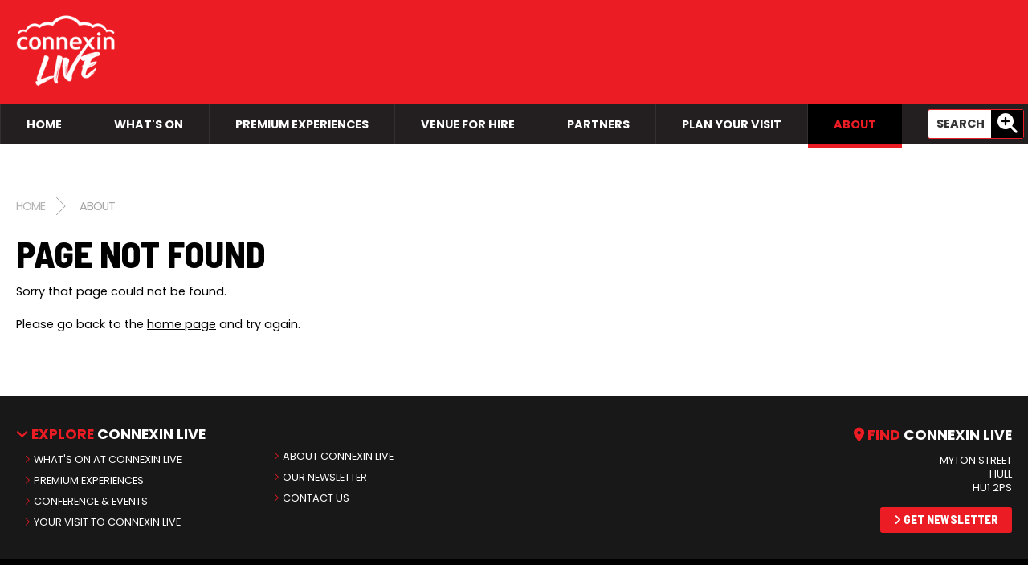

--- FILE ---
content_type: text/html; charset=utf-8
request_url: https://connexinlivehull.com/about/latest-news/connexin-live-is-the-new-name-for-hull-s-premier-live-entertainment-venue/
body_size: 4418
content:
<!doctype html>
<html>
<head>
    <!-- Google Tag Manager -->
    <script>
    (function (w, d, s, l, i) {
            w[l] = w[l] || []; w[l].push({
                'gtm.start':
                    new Date().getTime(), event: 'gtm.js'
            }); var f = d.getElementsByTagName(s)[0],
                j = d.createElement(s), dl = l != 'dataLayer' ? '&l=' + l : ''; j.async = true; j.src =
                    'https://www.googletagmanager.com/gtm.js?id=' + i + dl; f.parentNode.insertBefore(j, f);
        })(window, document, 'script', 'dataLayer', 'GTM-5BDSG8K');</script>
    <!-- End Google Tag Manager -->



    <meta charset="utf-8">
    <meta name=viewport content="width=device-width, initial-scale=1">
    <link rel="apple-touch-icon" sizes="180x180" href="/content/images/favicons/apple-touch-icon.png">
    <link rel="icon" type="image/png" sizes="32x32" href="/content/images/favicons/favicon-32x32.png">
    <link rel="icon" type="image/png" sizes="16x16" href="/content/images/favicons/favicon-16x16.png">
    <link rel="mask-icon" href="/content/images/favicons/safari-pinned-tab.svg" color="#5bbad5">
    <link rel="shortcut icon" href="/content/images/favicons/favicon.ico">
    <meta name="msapplication-TileColor" content="#da532c">
    <meta name="msapplication-config" content="/content/images/favicons/browserconfig.xml">
    <meta name="theme-color" content="#ffffff">
    <meta name="format-detection" content="telephone=no">
    
    
    


    <link href="/bundles/css/basic?v=SizYdz5wiZyqfpEHyE4myP8qIZ1n3DSBx0oD3gt_hVM1" rel="stylesheet"/>

    <script src="/bundles/scripts/jquery?v=gsRlI830P4m4JqJReQ6yIL5HQ4k0KZRgOeJB41qcPaQ1"></script>


    
    


    

    <!-- Facebook Pixel Code -->
    <script>
        !function (f, b, e, v, n, t, s) {
            if (f.fbq) return; n = f.fbq = function () {
                n.callMethod ?
                    n.callMethod.apply(n, arguments) : n.queue.push(arguments)
            };
            if (!f._fbq) f._fbq = n; n.push = n; n.loaded = !0; n.version = '2.0';
            n.queue = []; t = b.createElement(e); t.async = !0;
            t.src = v; s = b.getElementsByTagName(e)[0];
            s.parentNode.insertBefore(t, s)
        }(window, document, 'script',
            'https://connect.facebook.net/en_US/fbevents.js');
        fbq('init', '303247023961680');
        fbq('track', 'PageView');
    </script>
    <noscript>
        <img height="1" width="1" src="https://www.facebook.com/tr?id=303247023961680&ev=PageView&noscript=1" />
    </noscript>
    <!-- End Facebook Pixel Code -->

    
    


    <!-- Cookie -->
    <script>
        window.dataLayer = window.dataLayer || [];
        function gtag() { dataLayer.push(arguments); }
        gtag('consent', 'default', {
            'ad_storage': 'denied',
            'analytics_storage': 'denied',
            'ad_user_data': 'denied',
            'ad_personalization': 'denied',
            'personalization_storage': 'denied',
            'functionality_storage': 'granted',
            'security_storage': 'granted',
            'wait_for_update': 500
        });
        gtag("set", "ads_data_redaction", true);
    </script>

    <script src="https://cmp.osano.com/AzyhRbU0mpbR52aP8/df5bd997-3317-42a1-b541-eb8e893a5610/osano.js"></script>



    
    
</head>
<body>
    <!-- Google Tag Manager (noscript) -->
    <noscript>
        <iframe src=https://www.googletagmanager.com/ns.html?id=GTM-5BDSG8K
                height="0" width="0" style="display:none;visibility:hidden"></iframe>
    </noscript>
    <!-- End Google Tag Manager (noscript) -->


    <div id="wrap">
        <div id="main">
            <header>
                <div class="header-wrapper">
                    <a href="/"><img src="/content/images/logo.png" alt="Connexin Live Arena" width="200" class="main-site-logo" /></a>

                </div>
            </header>
            <div class="nav-wrapper">
    <nav>
        <label for="drop" class="toggle toggle-align"><i class="fa fa-bars"></i> Menu</label>
        <input type="checkbox" id="drop" />
        <ul class="menu">



                    <li><a href="/" >Home</a></li>
                    <li>
                        <label for="drop-2" class="toggle">What&#39;s On +</label>
                        <a href="/whats-on/" >What&#39;s On</a>
                        <input type="checkbox" id="drop-2" />
                        <ul>
                                <li><a href="/whats-on/">Show Events</a></li>
                        </ul>
                    </li>
                    <li><a href="/premium-experiences/" >Premium Experiences</a></li>
                    <li>
                        <label for="drop-4" class="toggle">Venue For Hire +</label>
                        <a href="/conference-and-events/" >Venue For Hire</a>
                        <input type="checkbox" id="drop-4" />
                        <ul>
                                <li><a href="/conference-and-events/spaces-to-hire/">Conference &amp; Events</a></li>
                                <li><a href="/conference-and-events/christmas-parties-festive-packages/">Christmas Parties &amp; Festive Packages</a></li>
                        </ul>
                    </li>
                    <li>
                        <label for="drop-5" class="toggle">Partners +</label>
                        <a href="/partnership-opportunities/" >Partners</a>
                        <input type="checkbox" id="drop-5" />
                        <ul>
                                <li><a href="/partnership-opportunities/meet-connexin/">Connexin</a></li>
                                <li><a href="/partnership-opportunities/axs/">AXS</a></li>
                                <li><a href="/partnership-opportunities/three-mobile/">Three UK</a></li>
                        </ul>
                    </li>
                    <li>
                        <label for="drop-6" class="toggle">Plan Your Visit +</label>
                        <a href="/your-visit/" >Plan Your Visit</a>
                        <input type="checkbox" id="drop-6" />
                        <ul>
                                <li><a href="/your-visit/booking-information/">Booking Information</a></li>
                                <li><a href="/your-visit/seating-plans/">Seating Plans</a></li>
                                <li><a href="/your-visit/accessibility/">Accessibility</a></li>
                                <li><a href="/your-visit/security/">Safety &amp; Security</a></li>
                                <li><a href="/your-visit/find-the-venue/">Find The Venue</a></li>
                                <li><a href="/your-visit/food-and-beverage/">Food and Beverage</a></li>
                        </ul>
                    </li>
                    <li>
                        <label for="drop-7" class="toggle">About +</label>
                        <a href="/about/" class="nav-on">About</a>
                        <input type="checkbox" id="drop-7" />
                        <ul>
                                <li><a href="/about/faq/">Frequently Asked Questions</a></li>
                                <li><a href="/about/newsletter/">Newsletter</a></li>
                                <li><a href="/about/venue-information/">Venue Information</a></li>
                                <li><a href="/about/join-the-team/">Join The Team</a></li>
                                <li><a href="/about/latest-news/">Latest News</a></li>
                                <li><a href="/about/contact-us/">Contact Us</a></li>
                        </ul>
                    </li>

        </ul>
        <form action="/event/search/" method="post"><input class="text-box single-line" id="Keyword" name="Keyword" placeholder="Search" type="text" value="" />    <button type="submit"><i class="fa fa-search-plus"></i></button>
</form>
    </nav>
</div>






            


            


<div class="wrapper-inner">
        <ol class="breadcrumb">
        <li><a href="/">Home</a></li>

            <li><a href="/about/">About</a></li>

    </ol>




    


<h1>Page not found</h1>

<p>Sorry that page could not be found.</p>
<p>Please go back to the <a href="/">home page</a> and try again.</p>



</div>







            



            



        </div>
    </div>
    <footer>
        <div class="wrapper">
            <div class="section group">
                <div class="col span_6_of_12 vanish">
                    <div class="section group">
                        <div class="col span_6_of_12 footer-list footer-list-left mobile-centre">
                            <ul>
                                <li><span class="yellow">Explore</span> Connexin Live</li>
                                <li><a href="/whats-on/">What's On At Connexin Live</a></li>
                                <li><a href="/premium-experiences/">Premium Experiences</a></li>
                                <li><a href="/conference-and-events/">Conference &amp; Events</a></li>
                                <li><a href="/your-visit/">Your Visit To Connexin Live</a></li>
                                <li class="vanish-desktop"><a href="/your-visit/find-the-venue/">Directions To Connexin Live</a></li>
                                <li class="vanish-desktop"><a href="/about/contact-us/">Contact Us</a></li>
                            </ul>
                        </div>
                        <div class="col span_6_of_12 footer-list footer-list-right vanish">
                            <ul>

                                <li><a href="/about/">About Connexin Live</a></li>
                                <li><a href="/about/newsletter/">Our Newsletter</a></li>
                                <li><a href="/about/contact-us/">Contact Us</a></li>
                            </ul>
                        </div>
                    </div>


                </div>
                <div class="col span_6_of_12 align-right footer-list-address mobile-centre">
                    <p class="vanish-desktop">Connexin Live</p>
                    <ul>
                        <li class="vanish"><span class="yellow">Find</span> Connexin Live</li>
                        <li>Myton Street</li>
                        <li>Hull</li>
                        <li>HU1 2PS</li>

                    </ul>
                    <a href="/whats-on/newsletter/" class="btn-core btn-small btn-cta-main"><i class="fa fa-angle-right"></i> <strong>Get Newsletter</strong></a>

                </div>
            </div>
        </div>
        <div class="footer-centre">
            <div class="wrapper">
                <div class="section group footer-logos">
                    <div class="col span_9_of_12 mobile-centre">

                        <a href="https://www.connexin.co.uk/" target="_blank"><img src="/content/images/logos/connexin.png" width="250" alt="Connexin" /></a>
                        
                        <a href="https://www.axs.com/uk" target="_blank"><img src="/content/images/logos/asx.png" width="250" alt="ASX" /></a>

                        



                        <a href="https://www.three.co.uk/threeplus/" target="_blank"><img src="/content/images/logos/three.png" width="250" alt="Three" /></a>

                        

                        <a href="https://legendsglobal.com/" target="_blank"><img src="/content/images/logos/legends.png" width="250" alt="Legends Global" /></a>
                        <a href="https://www.cocacolaep.com/" target="_blank"><img src="/content/images/logos/coca-cola.png" width="250" alt="Coca Cola" /></a>


                    </div>
                    <div class="col span_3_of_12 align-right">
                        <div class="venue-tickets mobile-centre">
                            <a href="https://www.facebook.com/connexinlive/" target="_blank"><i class="fab fa-facebook-square"></i></a>
                            <a href="https://www.twitter.com/connexinlive" target="_blank"><i class="fab fa-twitter-square"></i></a>
                            <a href="https://www.instagram.com/connexinlive/" target="_blank"><i class="fab fa-instagram"></i></a>
                            <a href="https://www.linkedin.com/company/connexinlive/" target="_blank"><i class="fab fa-linkedin"></i></a>
                            <a href="https://www.tiktok.com/@connexinlive/" target="_blank"><i class="fab fa-tiktok"></i></a>
                            <a href="https://www.threads.com/connexinlive/" target="_blank"><i class="fab fa-threads"></i></a>

                        </div>
                    </div>

                    <div class="section group">
                        <div class="col span_12_of_12">

                            <p class="footer-para">Legends Global is a trading name of Legends Global Holdings Limited (registered no: 5558259), which is a company registered in England and Wales and whose registered office is Manchester Arena, Hunts Bank, Manchester, England, M3 1AR.</p>
                        </div>
                    </div>
                        
                        </div>
                    </div>
                </div>
        <div class="footer-base">
            <div class="wrapper">
                <div class="section group">
                    <div class="col span_6_of_12 mobile-centre">
                        <p>Connexin Live &copy; 2026 - <a href="/terms-and-conditions/">Terms &amp; Conditions</a> - <a href="http://asmglobal.com/p/other/gdpr-compliance" target="_blank">Privacy Policy</a> - <a href="#" onclick="Osano.cm.showDrawer('osano-cm-dom-info-dialog-open')">Cookie Preferences</a> - <a href="https://asmglobal.com" target="_blank">ASM Global</a>
                    </div>
                    <div class="col span_6_of_12 align-right mobile-centre">
                        <p>Website Responsive Design By <a href="https://www.wayfresh.co.uk">Way Fresh</a></p>
                    </div>
                </div>
            </div>
        </div>

    </footer>


    
    

    <script src="https://kit.fontawesome.com/61484633a6.js" crossorigin="anonymous"></script>
    <link href="/bundles/css/animate?v=HFBacIfIo4XVX_lJb0o5ETcfl4Na-709skulq5XcFsg1" rel="stylesheet"/>

    <script src="/bundles/scripts/animate?v=ip3VbglYA2GroT5OGR-z7l1uo8EgF_FwFsTHSGl4B3w1"></script>

    <script src="/scripts/animate/init.js"></script>
    <link rel="preconnect" href="https://fonts.googleapis.com">
    <link rel="preconnect" href="https://fonts.gstatic.com" crossorigin>
    <link href="https://fonts.googleapis.com/css2?family=Barlow+Semi+Condensed:wght@800&family=Poppins:wght@400;700&display=swap" rel="stylesheet">
    <script src="/bundles/scripts/lazy?v=evwweCUuBIWejLalFaEYEwpIePxcN-3NqVpjgMkKIek1"></script>

    <script src="/scripts/lazy/lazyload.init.js"></script>



    <!--SCRIPT FOR JUMP MENU!-->
    <script type="text/javascript">
        $(window).scroll(function () {
            if ($(this).scrollTop() > 80) {
                $('.nav-wrapper').addClass('fix');
            } else {
                $('.nav-wrapper').removeClass('fix');
            }
        });
    </script>

    <!--SCRIPT FOR PAGE SLIDE DOWN!-->
    <script type="text/javascript">
        $(document).ready(function () {
            $('a[href^="#"]').on('click', function (e) {
                e.preventDefault();

                var target = this.hash;
                var $target = $(target);

                $('html, body').stop().animate({
                    'scrollTop': $target.offset().top
                }, 900, 'swing', function () {
                    window.location.hash = target;
                });
            });
        });

    </script>

    <script>(function () { var qs, js, q, s, d = document, gi = d.getElementById, ce = d.createElement, gt = d.getElementsByTagName, id = "typef_orm_share", b = "https://embed.typeform.com/"; if (!gi.call(d, id)) { js = ce.call(d, "script"); js.id = id; js.src = b + "embed.js"; q = gt.call(d, "script")[0]; q.parentNode.insertBefore(js, q) } })()</script>
    <script src="//embed.typeform.com/next/embed.js"></script>
<script defer src="https://static.cloudflareinsights.com/beacon.min.js/vcd15cbe7772f49c399c6a5babf22c1241717689176015" integrity="sha512-ZpsOmlRQV6y907TI0dKBHq9Md29nnaEIPlkf84rnaERnq6zvWvPUqr2ft8M1aS28oN72PdrCzSjY4U6VaAw1EQ==" data-cf-beacon='{"version":"2024.11.0","token":"a955f5b8af1441588583dc7526445f70","r":1,"server_timing":{"name":{"cfCacheStatus":true,"cfEdge":true,"cfExtPri":true,"cfL4":true,"cfOrigin":true,"cfSpeedBrain":true},"location_startswith":null}}' crossorigin="anonymous"></script>
</body>
</html>


--- FILE ---
content_type: text/css; charset=utf-8
request_url: https://connexinlivehull.com/bundles/css/basic?v=SizYdz5wiZyqfpEHyE4myP8qIZ1n3DSBx0oD3gt_hVM1
body_size: 11097
content:
/* Minification failed. Returning unminified contents.
(509,45): run-time error CSS1062: Expected semicolon or closing curly-brace, found ')'
 */
html,body,div,span,applet,object,iframe,h1,h2,h3,h4,h5,h6,p,blockquote,pre,a,abbr,acronym,address,big,cite,code,del,dfn,em,img,ins,kbd,q,s,samp,small,strike,strong,sub,sup,tt,var,b,u,i,center,dl,dt,dd,ol,ul,li,fieldset,form,label,legend,table,caption,tbody,tfoot,thead,tr,th,td,article,aside,canvas,details,embed,figure,figcaption,footer,header,hgroup,menu,nav,output,ruby,section,summary,time,mark,audio,video {
margin:0;
padding:0;
border:0;
font-size:100%;
font:inherit;
vertical-align:baseline
}

article,aside,details,figcaption,figure,footer,header,hgroup,menu,nav,section {
display:block
}

body {
color:#000;
font-family: 'Poppins', sans-serif;
line-height:1.4em
}

ol,ul {
list-style:none
}

table {
border-collapse:collapse;
border-spacing:0
}

html,body,form {
height:100%
}

#wrap {
min-height:100%
}
#main {
overflow:auto;
padding-bottom:390px
}

footer {
position:relative;
margin-top:-390px;
height:390px;
clear:both
}


.clearfix:before,.clearfix:after {
content:"";
display:table
}

.clearfix:after {
clear:both
}
/* links */
a,
a:visited {
color: #000000;
text-decoration: underline;
}

a:active {
color: #000000;
text-decoration: underline;
    }
a:hover {
color: #EC1C24;
text-decoration: none;
    }



header {
background-color:#EC1C24;
height:130px;

width:100%;
}



.fix {

position:fixed;
top:0;
left:0;
right:0;
margin:0;
z-index:9999;
  background-color: #231f20;
  border-bottom:1px solid #EC1C24;
}


.fix .main-site-logo {
display:none;
}


.fix nav-wrapper {position:absolute; right:10px; top:10px; z-index:99999;}
.main-site-logo {
height:auto;
width:150px;
display:block;
position:absolute; left:5px; top:8px;
transition: all 0.4s ease;
z-index:999;
}
.main-site-logo:hover {opacity:0.8;}


header .venue-phone {position:absolute; right:5px; top:20px;}
header .venue-tickets {position:absolute; right:340px; top:27px;}
header .venue-phone p {font-size:0.6em;line-height:7px; margin:0; padding:0}
header .venue-phone tel {font-size:3em; font-weight:700;  }
header .venue-phone tel a {text-decoration:none;color:#000;}


.header-wrapper {
    max-width: 1300px;
    margin: 0 auto;
    position: relative;
    height:80px;
}

.nav-wrapper {
  background-color: #231f20;
 
}



/*Main Navigation Core*/

.toggle,
[id^=drop] {
	display: none;
}


nav { 
	
	padding: 0;
    position:relative;
margin: 0 auto;
   max-width: 1300px;
    text-transform:uppercase;
    z-index:99;
}
nav a {
	display:block;
	padding:15px 20px 15px 20px;	
 font-weight:700;
	color:#FFF;
	font-size:1em;
	text-decoration:none;
   background-color: #231f20;
}
 nav li {line-height:20px;}
  nav a:visited
    {color:#FFF;
    }

nav:after {
	content:"";
	display:table;
	clear:both;
}



nav ul {
	 display: inline-flex;
     
	padding:0;

	list-style-type:none;
	position: relative;
	}
	

nav ul li {
	margin: 0;
   border-left:solid 1px #333031
	
	}


nav .vanish-desktop {
display:none !important;
}

  
.nav-on { 
box-shadow: 0px 5px 0px 0px #EC1C24; color:#EC1C24 !important; text-shadow:none;  background-color:#000;   z-index:9999999; }

nav ul li a:hover {color:#EC1C24 !important;}

#slider {z-index:0;}



/* Hide Dropdowns by Default
 * and giving it a position of absolute */
nav ul ul {
	display: none;
	position: absolute; 

	top:50px; 
}
	
/* 


/* Display Dropdowns on Hover */
nav ul li:hover > ul {
	display:inherit;
}
	
/* First Tier Dropdown */
nav ul ul li {
	width:230px;
	float:none;
	display:list-item;
	position: relative;
font-size:0.9em;
z-index:999999;

}
    nav ul ul li a
    {padding:13px 15px;	 background-color:#000; border-bottom:solid 1px #333031
    }

    nav ul ul li a:hover {color:#EC1C24}
	

nav ul li:hover > ul {
	display:inherit;
}
	

li > a:after { content:  ' '; }
li > a:only-child:after { content: ''; }


nav input {position:absolute; right:5px; top:6px; width:120px; height:37px; font-weight:700; padding:0 4px 0 10px; margin:0; text-align:left; border-radius:0.2em; border:1px solid #EC1C24; text-transform:uppercase;font-family: 'Poppins', sans-serif;}

nav button {background-color:#000; color:#fff; border:none; position:absolute; right:6px; height:35px; top:7px; cursor:pointer; font-size:1.55em; width:40px; padding:0; }
nav button:hover {background-color:#EC1C24}
nav button:hover i {color:#000;}

nav input:focus {width:170px;}


/* Core sectionals*/
.sectional-x-large
{padding:130px 0 130px 0;
}

.sectional-large
{padding:70px 0 70px 0;
}

.sectional-medium
{padding:50px 0 50px 0;
}

.sectional-small
{padding:30px 0 30px 0;
}


.sectional-base
{padding:0px 0 70px 0;
}

hr {
-moz-box-sizing:content-box;
box-sizing:content-box;
height:0;
border-bottom:dashed 1px #ddd;
border-top:none;
border-left:none;
border-right:none;
margin-top:35px;
margin-bottom:25px;
clear:both
}

em {
font-style:italic
}

h1,h2,h3,h4,h5 {
line-height:1em;
font-family:'Barlow Semi Condensed', sans-serif;
padding:0; font-weight:300; text-transform:uppercase;
}

h1 {
font-size:2.8em; margin:0 0 13px;
}

h2 {
font-size:2.2em; margin:0 0 13px;
}


h3 {
font-size:1.6em; margin:0 0 5px;
}


b,strong {
font-weight:700
}

dl,menu,ol,ul {
margin:1em 0
}

dd {
margin:0 0 0 40px
}

menu,ol,ul {
padding:0 0 0 40px
}

nav ul,nav ol {
list-style:none;
list-style-image:none;
padding:0;
margin:0
}

#call-to-action2 a:hover, #call-to-action a:hover {cursor:pointer}
    .map-responsive {
        overflow: hidden;
        padding-bottom: 56.25%;
        position: relative;
        height: 0;
    } .map-responsive iframe{ left:0; top:0; height:100%; width:100%; position:absolute; }


p {
margin:0 0 1.1em
}

ol li {
padding-bottom:10px
}

p,li {
font-size:.9em;
font-weight:300
}

.vanish-desktop {
display:none
}


* {
box-sizing:border-box;
-moz-box-sizing:border-box
}

.box-shadow {
-webkit-box-shadow:0 0 2px 0 rgba(0,0,0,0.5);
-moz-box-shadow:0 0 2px 0 rgba(0,0,0,0.5);
box-shadow:0 0 2px 0 rgba(0,0,0,0.5)
}

.shadow-me-white {
text-shadow:1px 1px 0 rgba(255,255,255,0.8)
}

.shadow-me-black {
text-shadow:1px 1px 0 rgba(0,0,0,0.5)
}

img {
width:100%;
height:auto
}





.wrapper {
max-width:1300px;
padding:0 20px;
margin:0 auto;
position:relative
}



.wrapper-inner {
max-width:1300px;
padding:40px 20px 60px;
margin:0 auto;
position:relative
}

.wrapper-inner li {list-style:circle;}

.wrapper-inner li, p {line-height:25px;}


.back-padd
    {margin:80px 0px 0px 0px;
    }

.view-right-padd {padding:0px 10px 10px 10px;}


.view-right-padd h3 {font-size:1.2em;}


button, .btn-core, a, footer .socials i, .list-cont img, .opacity, .footer-centre .venue-tickets i, .footer-centre .venue-tickets img, .banners-home img, .banners-event img, .event img, .guide img {
    transition: all .4s ease;
    cursor: pointer;
}

.banner-hp {background-color:#000; padding:35px 20px 30px 20px;}

.btn-core{
	display:inline-block;
	text-transform:uppercase;
    border-radius:0.2em;
    font-family:'Barlow Semi Condensed', sans-serif;
	text-align:center;
	text-decoration:none;
font-weight:400;
}

.btn-core-input{
	display:inline-block;
    font-family: 'Roboto', sans-serif;
	border:1px solid #fff;
    	text-transform:uppercase;
	text-align:center;
    text-decoration:none;
cursor:pointer;

}


.btn-fw
{width:100%;
}

.btn-x-large{
font-size:1.3em; padding:21px 40px 21px 40px; font-weight:700; }


.btn-large{
font-size:1.3em; padding:19px 40px 19px 40px; font-weight:700; }




.btn-large-b{
font-size:1.05em; padding:21px 20px 21px 20px; font-weight:700; }


.btn-medium{
font-size:0.9em; padding:14px 20px 14px 20px;
}

.btn-medium-event {
    font-size: 0.8em;
    padding: 14px 20px 14px 20px;
    margin-bottom: 3px;
    font-weight: 700;
}

.btn-slider{
font-size:1.2em; padding:21px 40px 21px 40px; font-weight:700; }


.btn-small{
font-size:0.85em; padding:10px 15px 10px 15px;
}

.btn-call
{background-color:#a6cd00; color:#fff !important; text-shadow:1px 1px 0 rgba(0,0,0,0.5);  font-size:1.1em;  padding:21px 20px 21px 20px; margin:20px 0px 20px 0px;
}
.btn-newsletter {
  font-size: 1em;
  padding: 16px 40px 16px 40px;
  font-weight: 700;
  cursor:pointer;
  border:0;
}

.btn-cta-main
{background-color:#EC1C24; color:#fff !important;}
.btn-cta-main:visited {color:#000;}
.btn-cta-main:hover
{background-color:#000; color:#fff; text-shadow:none;}

.btn-cta-secondary
{background:#e6e6e6; color:#333 !important; )
}
.btn-cta-secondary:hover
{background:#333; color:#fff !important; text-shadow:none;
}

.btn-cta-black
{background:#000; color:#fff !important; 
}
.btn-cta-black:hover
{background:#1a1a1a; color:#fff !important; text-shadow:none;
}

.btn-cta-black i, .btn-cta-black span {color:#EC1C24}

.btn-blog-srnd
{margin:90px 0px 20px 0px;
}
.btn-cta-light-grey {background:#f3f3f3; color:#000 !important; text-shadow:1px 1px 0 rgba(255,255,255,0.8)}
.btn-cta-light-grey:hover{background:#333; color:#fff !important; text-shadow:none;}



.btn-cta-grey {background:#282828; color:#fff !important; text-shadow:1px 1px 0 rgba(0,0,0,0.8)}
.btn-cta-grey:hover{background:#333; color:#fff !important; text-shadow:none;}

.align-right {text-align:right;}
.align-centre {text-align:center;}


.breadcrumb { white-space: nowrap; padding:10px 10px 10px 0px; text-align:left; z-index:0;}
.breadcrumb li {
    display: inline-block;
    line-height: 22px;
    margin: 0 9px 0 -10px;
    padding: 0 20px;
    position: relative;
font-size:1em !important;
text-transform:uppercase;
}

.breadcrumb li:first-child
    {padding-left:10px;
    }
.breadcrumb li::before,
.breadcrumb li::after {
    border-right: 1px solid #979797;
    content: '';
    display: block;
    height: 50%;
    position: absolute;
    left: 0;
    right: 0;
    top: 0;
    z-index: -1;
    transform: skewX(45deg);   
}
.breadcrumb li::after {
    bottom: 0;
    top: auto;
    transform: skewX(-45deg);
}

.breadcrumb li:last-of-type::before, 
.breadcrumb li:last-of-type::after { 
    display: none; 
}

.breadcrumb li a { 
  font-size:0.9em; font-weight:400;  
   letter-spacing: -1px; 
   text-decoration: none;
}
    .breadcrumb li a:hover
    {opacity:0.6;
    }
.breadcrumb li:nth-of-type(1) a { color: hsl(0, 0%, 70%); } 
.breadcrumb li:nth-of-type(2) a { color: hsl(0, 0%, 65%); } 
.breadcrumb li:nth-of-type(3) a { color: hsl(0, 0%, 50%); } 
.breadcrumb li:nth-of-type(4) a { color: hsl(0, 0%, 45%); }




.announce {background-color:#ed1313; font-size:0.9em; text-align:center; color:#fff; font-weight:400; padding:0.5% 1% 0.5% 1%;}
.announce a, .announce a:visited {color:#fff;}





.ribbon {
  position: absolute;
  right: -3px; top:10px;
  z-index: 1;
  overflow: hidden;
  padding:0 10px 0 10px;
  background: #79A70A;
  background: linear-gradient(#F70505 0%, #8F0808 100%);
  color:#fff; text-transform:uppercase; font-size:0.7em; font-weight:700;
}


.dark-bg {background-color:#231f20; position:relative; }
.dark-bg h1 {color:#fff; margin:0 0 4% 1%; font-size:2.2em;}
.yellow-border-top {border-top:solid 3px #EC1C24;}

.dark-bg hr {position:absolute; top:0; left:0; width:40%; margin:0; border-bottom:solid 3px #EC1C24}

.slider-link {width:100%; height:100%; background-color:transparent;}


.jump-menu {background-color:#f5f5f5; padding:20px; margin-bottom:30px;}

.jump-menu ul {margin:0; padding:0}

.jump-menu li {display:inline-block; padding:0 5px 0 5px;}

.anchor{
  display: block;
  height:79px; /*same height as header*/
  margin-top: -79px; /*same height as header*/
  visibility: hidden;
}


.jump-menu li:before {
    font-family: 'Font Awesome 6 Pro';
    content: '\f063';
    text-rendering: auto;
    padding-right: 4px;
    color: #000;
}

.jump-menu li:first-child:before { content: '';}
.jump-menu li:first-child {font-weight:bold;}



.conferences-right {background-color:#f5f5f5; padding:30px;}




.event {float:left; width:31.33%; display:block; text-decoration:none; margin:0 1% 2% 1%; position:relative; }

.event:hover img, .guide:hover img, .banners-home img:hover, .banners-event img:hover {  opacity:0.7}
.event i, .guide i {font-weight:700; color:#EC1C24}
.event p, .guide p {margin:2% 0 0 0; line-height:14px; font-weight:700;}

.event-name {height:60px;}

.date, .location {font-size:0.8em; opacity:0.5; margin-left:10px;}
.event:hover p, .guide:hover p {color:#EC1C24}

.event, .guide  {color: #000 !important; position:relative;}

.guide {float:left; width:31.33%; display:block; text-decoration:none; margin:0 1% 2% 1%; position:relative; }

    .event p:before, .guide p:before {
        font-family: 'Font Awesome 6 Pro';
        content: '\f105';
        text-rendering: auto;
        color: #EC1C24;
    }



.video-container, .embed-container {
    position: relative;
    padding-bottom: 56.25%;
    padding-top: 30px;
    height: 0;
    overflow: hidden;
    margin-bottom:20px;
}

.embed-container iframe {  position: absolute;
  top: 0;
  left: 0;
  bottom: 0;
  right: 0;
  width: 100%;
  height: 100%;}

.sash {position:absolute; bottom:15%; right:0px; width:45px;}


.event-book p {line-height:18px; margin-bottom:3px;}

.event-view img {display:block;}
.event-view {
    position: relative;
    margin-bottom: 20px;
}

.event-view i {color:#EC1C24; font-size:2em; background-color:#000; padding:10px; position:absolute; right:0; bottom:0;}

.cta-light {
    background-color: #282828 !important;
}

.cta {background-color:#1D1D1D;}
.cta p {color:#fff; font-size:2em; margin:0;}

.cta p span {color:#EC1C24; font-size:0.5em; margin:0;}

.event-book ul {padding:0; margin:0 0 10px 0;}
.event-book li {list-style-type:none; padding:10px; border-bottom:solid 1px rgba(0,0,0,0.23); position:relative;}

.event-book  li:first-child
    {font-size:1.1em; padding:21px 16px 21px 16px; color:#fff;  margin-left:0; font-weight:700; background-color:#231f20; text-transform:uppercase;
    }

.event-book  li:first-child::after{

top: 100%;
	left: 90%;
	border: solid transparent;
	content: " ";
	height: 0;
	width: 0;
	position: absolute;
	pointer-events: none;
	border-color: rgba(0, 0, 0, 0);
	border-top-color: #000000;
	border-width: 10px;
	margin-left: -10px;
}

.event-book li:last-child {  border-bottom:none;}


.event-book-extra ul {margin-top:30px;}
.event-book-extra li:last-child {font-size:0.9em; line-height:initial; }

#map-search .dark-bg {color:#fff; padding:20px;}


.event-book-extra li:first-child {
    font-size: 0.9em;
    padding: 14px;

    font-weight: 400;
 
}


.event-book .btn-large {text-align:left; white-space:nowrap; padding: 21px 20px 21px 20px; margin-top:15px;}
.event-book .btn-large i {position:absolute; right:35px;}
.event-book select {padding:12px; margin-bottom:5px;}

.directions-bg  {text-align:center;   height:400px; position:relative; border-top:solid 1px #fff;
	background-position: center center;
	background-repeat: no-repeat;



  background-size: cover;
   background-image: url(/content/images/connexin-crowd.jpg);
 
}


.find-hull-venue { background-color:rgba(0,0,0,0.8); display:inline-block; padding:20px 20px 0 0; position:absolute; right:0; top:37%; width:390px; height:90px;}
.find-hull-venue-inner {position:relative;}
.directions-bg  p {color:#fff; font-size:1.8em; margin:0; text-transform:uppercase; font-weight:400; position:absolute; right:80px; top:0; line-height:20px;}

.directions-bg  p span {color:#EC1C24; font-size:0.5em; margin:0;}

.find-hull-venue i {font-size:2em;}

.find-hull-venue a {position:absolute; right:0; top:0; padding:10px 22px 10px 22px;}



.banners-home {background-color:#f7f7f7;}

.banners-home img, .banners-event img, .banners-global img {border-radius:0.2em; border:solid 1px rgba(0,0,0,0.3)}

.banners-event {margin:2% 1% 3% 1%; }

.category select {margin:0; padding:11px; width:97%; margin-right:3%;}






.hull-guide-landing {display:block; position:relative; text-decoration:none; color:#fff;}
.hull-guide-landing:hover {color:#fff; opacity:0.9;}
.hull-guide-landing li {list-style-type:none; font-weight:400; padding:0 15px 0 15px; line-height:17px;}
.hull-guide-landing h3 { color:#fff; font-weight:400; font-size:2em;}
.hull-guide-landing li:first-child {font-weight:700; font-size:1.7em; text-transform:uppercase; margin-bottom:4px; line-height:24px;}

.hull-guide-landing ul {position:absolute; top:27%; left:4%; padding:0; margin:3%;}

.hull-guide-landing:visited {color:#fff;}
.hull-guide-landing li .btn-medium {padding:8px 15px 10px 15px; font-size:1em; margin-top:10px;}

.hull-guide-list .header {text-transform:uppercase; font-size:1.3em; margin:0; font-weight:400;}
.hull-guide-list .span_3_of_12 {margin-left:0;}


.hull-guide-list .group {border-bottom:1px dotted rgba(0,0,0,0.23); margin-bottom:30px;}

.hull-guide-list .btn-small {padding:8px 25px 8px 25px;}


.gallery-view img {display:block;}
.gallery-view {float:right; width:350px; margin:0 0 2% 2%; position:relative; }
.gallery-view i {color:#EC1C24; font-size:1.5em; background-color:#000; padding:10px; position:absolute; right:0; bottom:0;}

.gallery-view p {color:#EC1C24; font-size:1em; background-color:#000; padding:10px; position:absolute; left:0; top:40%; font-weight:700; color:#fff; text-transform:uppercase;}

.gallery-view:hover p {color:#EC1C24}

/* news list area */
.list-cont {padding:20px; -webkit-box-shadow: 0px 0px 41px -12px rgba(0,0,0,0.23);
-moz-box-shadow: 0px 0px 41px -12px rgba(0,0,0,0.23);
box-shadow: 0px 0px 41px -12px rgba(0,0,0,0.23); margin:30px 0px 30px 0px; float:left; width:48%; margin:1% 1% 1% 1%;}
.list-cont a {text-decoration:none;}
.list-cont-header::after {
    background: #745e68 none repeat scroll 0 0;
    content: "";
    display: block;
    height: 3px;
     margin: 0.9375rem auto 1.175rem;
    width: 100px;
}
.list-cont img {float:left; width:50%; height:auto;}

.list-cont img:hover {opacity:0.7;}
.list-cont-right {float:right; width:50%; text-align:center;}
.list-cont-right-padd {padding:20px;}
.list-cont-right h3 {font-size:1.4em; font-weight:400; line-height:25px;}
.list-cont-right p {margin-bottom:0; font-size:0.8em; line-height:20px;}
.list-cont-right h4 {font-size:0.8em; font-weight:300; color:#999; text-transform: uppercase;}

.btn-blog-srnd {
    padding: 20px;
    margin: 30px 0px 30px 0px;
}




.cms-row-images-small img, .cms-single-image-medium img, .cms-row-images-large img {
  -webkit-opacity: 1.0;
    -moz-opacity: 1.0;
    -ms-opacity: 1.0;
    -o-opacity: 1.0;
    opacity: 1.0;

    -webkit-transition: opacity 1000ms ease 500ms;
    -moz-transition: opacity 1000ms ease 500ms;
    -ms-transition: opacity 1000ms ease 500ms;
    -o-transition: opacity 1000ms ease 500ms;
    transition: opacity 1000ms ease 500ms;
   }

.cms-row-images-small img:hover, .cms-row-images-medium img:hover, .cms-row-images-large img:hover {
      opacity: 0.7;
      }

.cms-single-image-full {
width:100%;
height:auto
}

.cms-single-image-medium {
width:50%;
height:auto
}

.cms-single-image-small {
width:17%;
height:auto
}

.cms-row-images-small img {
float:left;
margin:.6% 0 .6% 1.3%;
width:23.3%
}

.cms-row-images-medium {
float:left;
margin:.6% 0 .6% 1.3%;
width:31.85%
}

.cms-row-images-large {
float:left;
margin:.6% 0 .6% 1.3%;
width:48.5%
}


.cms-single-image-noresize {
   
    margin: 0 2% 2% 0;
}


.cms-wrapping-left {
float:left;
margin:0 2% 2% 0
}

.cms-wrapping-right {
float:right;
margin:0 0 2% 2%
}

.cms-image-border {
border:solid #CCC 1px
}

.news-tease-img {
border-radius:50%
}

.blog-posted-on {
font-size:.7em!important;
color:#666;
text-align:center;
line-height:12px!important
}

.col {
display:block;
float:left;
margin:1% 0 1% 1.6%
}

.col:first-child {
margin-left:0
}

.group:before,.group:after {
content:"";
display:table
}

.group:after {
clear:both
}



.span_12_of_12 {
width:100%
}

.span_11_of_12 {
width:91.53%
}

.span_10_of_12 {
width:83.06%
}

.span_9_of_12 {
width:74.6%
}

.span_8_of_12 {
width:66.13%
}

.span_7_of_12 {
width:57.66%
}

.span_6_of_12 {
width:49.2%
}

.span_5_of_12 {
width:40.73%
}

.span_4_of_12 {
width:32.26%
}

.span_3_of_12 {
width:23.8%
}

.span_2_of_12 {
width:15.33%
}

.span_1_of_12 {
width:6.866%
}


.finance-col-search {
    width: 23.8%;
    float: left;
    clear: both;
    content: "";
    display: table
}



address .org {
font-size:1.4em;
font-weight:400
}

.vcard {
line-height:26px;
color:#FFF;
font-weight:300;
}

.footer-para {color:#fff; text-transform:none !important; font-size:0.75em; line-height:18px;}


footer {
background-color:#181818;text-transform:uppercase;
}
footer a {text-decoration:none;}
.footer-list li:before {
    font-family: 'Font Awesome 6 Pro';
    content: '\f105';
    text-rendering: auto;
    padding-right: 4px;
    color: #EC1C24;
}

.footer-list li a {color:#fff; text-transform:uppercase;  }
.footer-list li a:hover {color:#EC1C24; }
.footer-list li {margin:9px 0 9px 10px;font-size:0.8em; line-height:17px;}
.footer-list ul {padding:0;}

.footer-list-left li:first-child
    {font-size:1.1em; padding:5px 0px 5px 0px; color:#fff;  margin-left:0; font-weight:700
    }

.footer-list-left li:first-child:before
    {content: '\f107';
    }

.footer-list-right li:first-child
    {margin-top:49px;
    }

.footer-list-address {color:#fff;}
.footer-list-address li {line-height:17px; font-size:0.8em;}
.footer-list-address li:first-child
    {margin-top:23px; font-weight:700; font-size:1.1em;  padding:5px 0px 14px 0px;
    }

    .footer-list-address li:first-child:before {
        font-family: 'Font Awesome 6 Pro';
        content: '\f3c5';
        text-rendering: auto;
        color: #EC1C24;
        padding-right: 4px;
    }
.footer-list-address .btn-cta-main {border-radius:0.2em; margin-bottom:20px; padding:5px 17px 5px 17px; font-size:0.9em;}



.footer-centre {background-color:#000; padding:10px 0 10px 0;}


.footer-centre .venue-phone tel a {color:#fff; text-decoration:none; font-size:3.1em;}
.footer-centre .venue-phone p {font-size:0.6em;line-height:7px; margin:0 0 0 53px; padding:0; color:#6e6e6e;}
.footer-centre .venue-phone i {font-size:3.1em;margin:0; padding:0; color:#EC1C24}

    .footer-centre .venue-tickets .tm {
        width: 156px;
        margin: 0 5px 4px 0;
        opacity: 0.8
    }

    .footer-centre .venue-tickets .asm {
        width: 61px;
        margin: 0 5px 4px 0;
    }
.footer-centre .venue-tickets i {font-size:2em;margin:20px 7px 0 7px; padding:0; color:#EC1C24}
.footer-centre .venue-tickets i:hover { color:#fff}
.footer-centre .venue-tickets img:hover { opacity:0.4}

.footer-list-address a {color:#cccccc; text-decoration:none;}
.footer-base p {font-size:0.6em; color:#ccc; margin:0; }

.footer-base a {color:#EC1C24}

.yellow {color:#EC1C24}

label {
font-size:1em;
font-weight:400
}

.footer-logos img {width:110px;}


input, textarea, select {
font-family: 'Roboto', sans-serif;
    display: block;
    position: relative;
font-size: 0.9em;
 margin-bottom:20px;

    padding: 15px;
width: 100%;
 outline: none;

    border-radius: 0.1em;

	transition: all .3s ease;
	text-decoration:none;
    border: 1px solid #CCC;
}



input:focus, textarea:focus{


   border: 1px solid #EC1C24;


}


select {

font-family: 'Poppins', sans-serif;
-webkit-box-sizing: border-box;
-moz-box-sizing: border-box;
box-sizing: border-box;
-webkit-appearance: none;
-moz-appearance: none;
appearance: none;   
background-color:#fff;
background-repeat: no-repeat;
background-position: right;
background-image:url(/content/images/dropdown-arrow.jpg);
}

.error {
color:#C00;
font-size:.8em;
margin-bottom:8px
}


span.formerror[style*="inline"] {
display:block!important;
background-color:#c02e2e;
border-radius:.1em;
color:#FFF;
font-size:.9em;
text-shadow:1px 1px 0 rgba(0,0,0,0.8);
clear:both;
margin-bottom:10px;
margin-top:-5px;
padding:7px 7px 7px 12px
}

::-webkit-input-placeholder {
color:#333;
opacity:1
}

:-moz-placeholder {
color:#333;
opacity:1
}

::-moz-placeholder {
color:#333;
opacity:1
}

:-ms-input-placeholder {
color:#333;
opacity:1
}




.top-nav-on {
background-color:#596f11;
}


	.toggle-full {
		display:block;
		background-color: #000;
		padding:13px 20px 13px 20px;	
		color:#FFF;
		font-size:0.9em; 
		text-decoration:none;
		border:none; 
        text-transform:uppercase;
	}



.sub-menu a
    {border-bottom:1px solid #e9e8e8;
     border-top:none;
     border-left:none;
     border-right:none;
    padding:15px 13px;
    font-size:0.9em; 
    text-decoration:none; color:#000;
    text-transform:uppercase;
    line-height:initial;
    }


.sub-menu a:hover, .sub-menu-on{ background-color:#f9f9f9; font-weight:700;}
.sub-menu a:hover i, .sub-menu-on i { color:#EC1C24;}
.sub-menu ul li {
width: 100%;padding:0; list-style-type:none;}


.sub-menu ul li a {
display: block;}







.sub-menu ul {padding:0; margin:0;}

#map {
    height: 500px;
margin-bottom:30px;
}

@media only screen and (min-width: 1200px) {

nav a {padding:15px 32px 15px 32px;	}
}


@media only screen and (max-width: 1199px){
.list-cont img {width:40%;}
.list-cont-right {width: 60%;}
.list-cont-right h3{font-size: 1em; margin-bottom:4px;}
.list-cont-right-padd {padding: 0px 10px 10px 10px;}

}



@media only screen and (max-width: 1155px){
.list-cont{box-shadow:none;}
.list-cont-header::after {margin: 0.9375rem auto 0.8rem;}

}




@media only screen and (max-width: 1055px) {

nav a {padding:15px 13px 15px 13px;	}
}




@media only screen and (max-width: 1000px) {

.hull-guide-landing ul {top:15%; left:4%; }
}



@media only screen and (max-width: 950px) {






    header, .header-wrapper {height:0;}
.main-site-logo { width:70px; top:5px; z-index:99999;}
   
nav, .nav-wrapper {
		margin: 0; border-bottom:none; background-color:transparent;
	}
nav ul {
	float: none;

	}



nav {
		margin: 0; border-bottom:none;
	}
nav ul {
	float: none;

	}
	
	/* Hide the navigation menu by default */
	/* Also hide the  */
	.toggle + a,
	.menu {
		display: none; 
	}
    .toggle-align
    {text-align:right; color:#fff !important; font-weight:700;
    }

	/* Styling the toggle lable */
	.toggle {
		display: block;
		background-color: #EC1C24;
		padding:17px 20px;	
		color:#fff;
	
		text-decoration:none;
		border:none;
    font-weight:700;
	}

	.toggle:hover {
		 cursor:pointer;
	}

	/* Display Dropdown when clicked on Parent Lable */
	[id^=drop]:checked + ul {
		display: block;
	}
   nav a
    {
        padding: 17px 20px ; 
    }

   nav ul ul li a {
 padding: 13px 23px;

}


	/* Change menu item's width to 100% */
	nav ul li {
		display: block;
		width: 100%;
        border-left:none;
        font-size:0.9em; 
		}


    nav ul li a, nav ul li .toggle
    {background-color: #1f1f1f; border-bottom:solid 1px #565656
    }



	nav ul ul .toggle,
	nav ul ul a {
		padding: 0 40px;
	}

	nav ul ul ul a {
		padding: 0 80px;
	}
    nav a
    {
        background-color: #333;
    }
	nav a:hover {
		background-color: #fff; color:#000 !important
	}
  
	nav ul li ul li .toggle,
	nav ul ul a,
  nav ul ul ul a{
		padding:14px 20px;	
		color:#FFF;
		font-size:0.9em; 
	}
  
  
	nav ul li ul li .toggle,
	nav ul ul a {
		background-color: #212121; 
	}

	/* Hide Dropdowns by Default */
	nav ul ul {
		float: none;
		position:static;
		color: #ffffff;
		/* has to be the same number as the "line-height" of "nav a" */
	}
		
	/* Hide menus on hover */
	nav ul ul li:hover > ul,
	nav ul li:hover > ul {
		display: none;
	}
		
	/* Fisrt Tier Dropdown */
	nav ul ul li {
		display: block;
		width: 100%; font-size:1em;
	}

	nav ul ul ul li {
		position: static;
		/* has to be the same number as the "width" of "nav ul ul li" */ 

	}
/*SUB MENU MOBILE*/

.sub-menu {
		margin: 0 0 10px 0; border-bottom:none;   text-align:left; width:100%;
	}


	.toggle-full + a,
	.menu-sub {
		display: none; 
	}


.sub-menu li {padding:0; }
	.toggle-full {
		display: block;
	

	}
 	.toggle-full:hover {
		 cursor:pointer;
	}


	[id^=drop-full1]:checked + ul, [id^=drop-full2]:checked + ul, [id^=drop-full3]:checked + ul, [id^=drop-full4]:checked + ul {display: block;}



.sub-menu a
    {border-bottom:1px solid #e9e8e8;
     border-top:none;
     border-left:none;
     border-right:none;
    padding:15px 13px;
    font-size:0.9em;  
    }


.sub-menu ul li {
display: block;width: 100%;}



.sub-menu ul ul .toggle-left,
.sub-menu ul ul a {padding: 0 40px;}

.sub-menu ul ul ul a {
padding: 0 80px;}

  
.sub-menu ul li ul li .toggle-full,
.sub-menu ul ul a,
.sub-menu ul ul ul a{
		padding:14px 20px;
		color:#FFF;
		font-size:0.9em; 
	}

.sub-menu ul li a:hover {color:#fff;}


.sub-menu ul {padding:0;}

.sub-menu i {opacity:1;}  
  
.sub-menu ul li ul li .toggle-full,
.sub-menu ul ul a {background-color: #212121; }
.toggle-full .vanish-desktop {display:inline !important;}

nav input {position:absolute; left:125px; top:8px; width:136px; height:37px; padding:0 4px 0 12px; margin:0; text-align:left; border-radius:0.2em; border:1px solid #EC1C24;}

nav button {background-color:#000; color:#fff; border:none; position:absolute; left:220px; height:35px; top:9px; cursor:pointer; font-size:1.55em; width:40px; padding:0; }
nav input:focus {width:136px;}
}

@media only screen and (max-width: 900px) {
	


.footer-list-left li:first-child, .footer-list-address li:first-child {
    font-size: 1em;}


.event { width:46%;  margin:0 2% 1% 2%;}
.guide { width:46%;  margin:0 2% 1% 2%;}

}

@media only screen and (max-width: 850px) {
.list-cont, .list-cont img, .list-cont-right {float:none; width:100%; margin:0;}
.list-cont img {max-height:300px; width:auto;   display: block; margin: 0 auto;}
.list-cont-right h3 {font-size: 1.4em;margin-top: 9px;}


}

@media only screen and (max-width: 840px) {
	}


@media only screen and (min-device-width: 768px) and (max-device-width: 1024px) and (orientation: portrait) and (-webkit-min-device-pixel-ratio: 1) {

}


@media only screen and (min-device-width: 768px) and (max-device-width: 1024px) and (orientation: landscape) and (-webkit-min-device-pixel-ratio: 1) {

}



@media only screen and (max-width: 800px) {

}




@media only screen and (max-width : 758px) {


h1 {font-size:2.2em}
h2 {font-size:2em}

.wrapper,.wrapper-inner {
padding:20px;
margin:0 auto;
position:relative
}

.vanish {
display:none!important
}

.vanish-desktop {
display:block!important
}



.span_1_of_12,.span_2_of_12,.span_3_of_12,.span_4_of_12,.span_5_of_12,.span_6_of_12,.span_7_of_12,.span_8_of_12,.span_9_of_12,.span_10_of_12,.span_11_of_12,.span_12_of_12 {
width:100%}


.col {margin:1% 0}
.fix {display:none}

.mobile-centre {text-align:center;}

/* cms */
.cms-row-images-small {
float:none;
margin:.6% 0 .6% 1.3%;
width:96.3%}

.cms-row-images-medium {
float:none;
margin:.6% 0 .6% 1.3%;
width:96.3%}

.cms-row-images-small img,.cms-row-images-medium img {
width:100%;
height:auto}

.list-cont-large-left, .list-cont-large-right {float:none; text-align:center; padding:90px 20px 0px 20px; width:auto;}




.footer-list-left ul, .footer-list-address ul {padding:0; margin:0 0 10px 0;}

.footer-list-address li, .footer-list-left li {display:inline-block;}

footer {

    margin-top: -495px;
    height: 495px;

}
#main {

padding-bottom:495px
}
.footer-list-address li:first-child {
    margin-top:0;
    font-weight: 700;
    font-size: 1.1em;
    padding:0
}
.footer-list li {
    margin-left: 0;

    line-height: 15px;
}
.footer-list-address li:first-child {font-size:0.8em;}
.footer-list-left li:first-child::before {
    content:none;
}


.footer-list-address li:first-child::before {
    content:none;

}
.footer-base .col {margin:0;}

.footer-list-address .btn-core {width:300px;}

.footer-centre .venue-phone tel a {

    font-size: 2.1em;
}
.footer-centre .venue-phone i {
    font-size: 2.1em;

}
.footer-centre .venue-phone p {
  
        margin-left: 0px;

}

.footer-list-address li:before {
  font-family: 'Font Awesome 6 Pro'; content: '\f105'; text-rendering: auto; padding-right:4px; color:#EC1C24;
}

.footer-list-address .btn-cta-grey {

    margin: 5px 0 5px 0;
}



.footer-list-address p {margin:0; color:#fff; font-weight:700; font-size:1.2em;}

.footer-centre, .footer-base .wrapper {padding:0 10px 0 10px;}

.footer-base {padding-top:20px;}
.footer-base p {line-height:13px;}
.event { width:80%; float:none; margin:2% 0 6% 10%; text-align:center;}

.guide { width:80%; float:none; margin:2% 0 6% 10%; text-align:center;}


.contact-panel {background-color:#000; padding:30px;}

.contact-panel p {color:#fff;}


.find-hull-venue { background-color:rgba(0,0,0,0.8); display:inline-block; padding:30px 15px 20px 15px; position:static; margin-top:12%; width:100%; height:auto;}
.directions-bg p {position:static;}


.find-hull-venue a {
position: static;
padding: 10px 22px 10px 22px;
margin-top:14px;
}

.directions-bg {


    height: 300px;

    background-image: url(/content/images/connexin-crowd-mob.jpg);

}

/* Core sectionals*/
.sectional-x-large, .sectional-large, .sectional-medium, .sectional-small
{padding:40px 0 40px 0;
}

.btn-fw-mob {width:100%;}


.category select {margin:0; padding:11px; width:100%; margin-right:0;}
.announce {
 
    padding:3%;
}


.hull-guide-list img {width:70%; margin-left:15%;}

.hull-guide-landing ul { left:0; right:0; margin:auto;}

.hull-guide-landing img {height:220px;}

.anchor{

  height:0px; /*same height as header*/
  margin-top: -0px; /*same height as header*/

}


}

@media only screen and (max-width : 580px) {
#map {
    height: 500px;
    border-top: 1px solid #ccc;
}

#map-popup {
    width: 210px;
}

    #map-popup img {
        width: 210px;
        height: auto;
    }

    #map-popup p {
        margin: 0;
    }
}


.osano-cm-widget {
    display: none;
}


